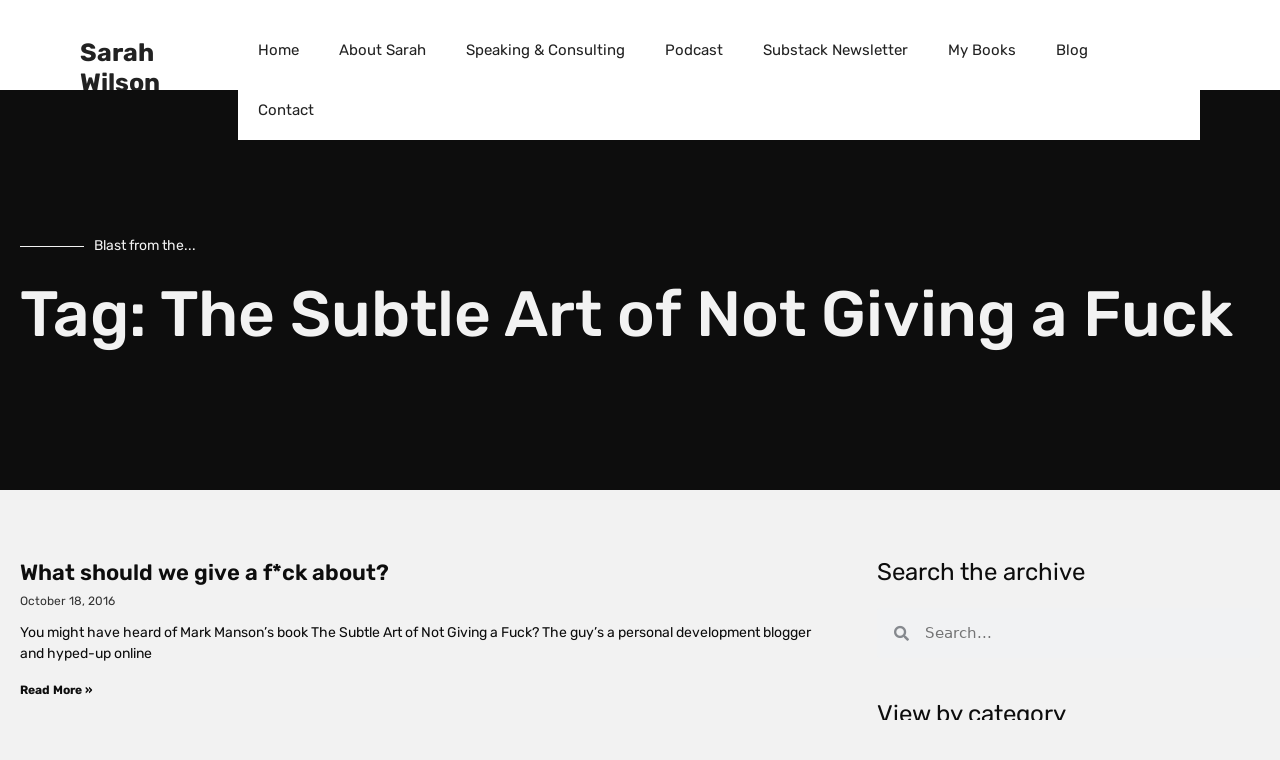

--- FILE ---
content_type: text/css; charset=utf-8
request_url: https://sarahwilson.com/wp-content/uploads/elementor/css/post-15297.css?ver=1763335521
body_size: -65
content:
#elementor-popup-modal-15297 .dialog-widget-content{animation-duration:0.6s;border-radius:4px 4px 4px 4px;box-shadow:2px 8px 23px 3px rgba(0,0,0,0.2);}#elementor-popup-modal-15297{background-color:rgba(0,0,0,.8);justify-content:center;align-items:center;pointer-events:all;}#elementor-popup-modal-15297 .dialog-message{width:450px;height:auto;}#elementor-popup-modal-15297 .dialog-close-button{display:flex;}#elementor-popup-modal-15297 .dialog-close-button i{color:var( --e-global-color-primary );}#elementor-popup-modal-15297 .dialog-close-button svg{fill:var( --e-global-color-primary );}

--- FILE ---
content_type: text/css; charset=utf-8
request_url: https://sarahwilson.com/wp-content/uploads/elementor/css/post-15569.css?ver=1763335532
body_size: 880
content:
.elementor-15569 .elementor-element.elementor-element-227d52e5 > .elementor-container > .elementor-column > .elementor-widget-wrap{align-content:center;align-items:center;}.elementor-15569 .elementor-element.elementor-element-227d52e5:not(.elementor-motion-effects-element-type-background), .elementor-15569 .elementor-element.elementor-element-227d52e5 > .elementor-motion-effects-container > .elementor-motion-effects-layer{background-color:var( --e-global-color-primary );}.elementor-15569 .elementor-element.elementor-element-227d52e5 > .elementor-background-overlay{background-image:url("https://sarahwilson.com/wp-content/uploads/2023/05/Copy-of-0H9A1619.png");background-position:bottom right;background-repeat:no-repeat;background-size:24% auto;opacity:0.65;transition:background 0.3s, border-radius 0.3s, opacity 0.3s;}.elementor-15569 .elementor-element.elementor-element-227d52e5 > .elementor-container{max-width:1300px;min-height:400px;}.elementor-15569 .elementor-element.elementor-element-227d52e5{transition:background 0.3s, border 0.3s, border-radius 0.3s, box-shadow 0.3s;margin-top:-70px;margin-bottom:0px;}.elementor-15569 .elementor-element.elementor-element-5c63b655{--divider-border-style:solid;--divider-color:var( --e-global-color-secondary );--divider-border-width:1px;}.elementor-15569 .elementor-element.elementor-element-5c63b655 .elementor-divider-separator{width:176px;margin:0 auto;margin-left:0;}.elementor-15569 .elementor-element.elementor-element-5c63b655 .elementor-divider{text-align:left;padding-block-start:5px;padding-block-end:5px;}.elementor-15569 .elementor-element.elementor-element-5c63b655 .elementor-divider__text{color:var( --e-global-color-secondary );font-family:"Rubik", Sans-serif;font-size:14px;font-weight:400;}.elementor-15569 .elementor-element.elementor-element-81244a3 .elementor-heading-title{color:var( --e-global-color-secondary );}.elementor-15569 .elementor-element.elementor-element-59df5b71:not(.elementor-motion-effects-element-type-background), .elementor-15569 .elementor-element.elementor-element-59df5b71 > .elementor-motion-effects-container > .elementor-motion-effects-layer{background-color:var( --e-global-color-secondary );}.elementor-15569 .elementor-element.elementor-element-59df5b71 > .elementor-container{max-width:1300px;}.elementor-15569 .elementor-element.elementor-element-59df5b71{transition:background 0.3s, border 0.3s, border-radius 0.3s, box-shadow 0.3s;padding:50px 0px 50px 0px;}.elementor-15569 .elementor-element.elementor-element-59df5b71 > .elementor-background-overlay{transition:background 0.3s, border-radius 0.3s, opacity 0.3s;}.elementor-15569 .elementor-element.elementor-element-6268c64{--grid-row-gap:35px;--grid-column-gap:30px;}.elementor-15569 .elementor-element.elementor-element-6268c64 .elementor-post__meta-data span + span:before{content:"///";}.elementor-15569 .elementor-element.elementor-element-6268c64 .elementor-post__title, .elementor-15569 .elementor-element.elementor-element-6268c64 .elementor-post__title a{color:var( --e-global-color-primary );font-size:22px;font-weight:600;}.elementor-15569 .elementor-element.elementor-element-6268c64 .elementor-post__title{margin-bottom:8px;}.elementor-15569 .elementor-element.elementor-element-6268c64 .elementor-post__meta-data{color:#353535;}.elementor-15569 .elementor-element.elementor-element-6268c64 .elementor-post__excerpt p{color:var( --e-global-color-primary );}.elementor-15569 .elementor-element.elementor-element-6268c64 .elementor-post__read-more{color:var( --e-global-color-primary );}.elementor-15569 .elementor-element.elementor-element-6268c64 .elementor-pagination{text-align:center;margin-top:25px;}.elementor-15569 .elementor-element.elementor-element-6268c64 .elementor-pagination .page-numbers:not(.dots){color:var( --e-global-color-primary );}.elementor-15569 .elementor-element.elementor-element-6268c64 .elementor-pagination .page-numbers.current{color:#757575;}body:not(.rtl) .elementor-15569 .elementor-element.elementor-element-6268c64 .elementor-pagination .page-numbers:not(:first-child){margin-left:calc( 10px/2 );}body:not(.rtl) .elementor-15569 .elementor-element.elementor-element-6268c64 .elementor-pagination .page-numbers:not(:last-child){margin-right:calc( 10px/2 );}body.rtl .elementor-15569 .elementor-element.elementor-element-6268c64 .elementor-pagination .page-numbers:not(:first-child){margin-right:calc( 10px/2 );}body.rtl .elementor-15569 .elementor-element.elementor-element-6268c64 .elementor-pagination .page-numbers:not(:last-child){margin-left:calc( 10px/2 );}.elementor-15569 .elementor-element.elementor-element-4d63fc5e > .elementor-widget-container{margin:0px 0px 20px 0px;}.elementor-15569 .elementor-element.elementor-element-4d63fc5e .elementor-search-form__container{min-height:50px;}.elementor-15569 .elementor-element.elementor-element-4d63fc5e .elementor-search-form__submit{min-width:50px;}body:not(.rtl) .elementor-15569 .elementor-element.elementor-element-4d63fc5e .elementor-search-form__icon{padding-left:calc(50px / 3);}body.rtl .elementor-15569 .elementor-element.elementor-element-4d63fc5e .elementor-search-form__icon{padding-right:calc(50px / 3);}.elementor-15569 .elementor-element.elementor-element-4d63fc5e .elementor-search-form__input, .elementor-15569 .elementor-element.elementor-element-4d63fc5e.elementor-search-form--button-type-text .elementor-search-form__submit{padding-left:calc(50px / 3);padding-right:calc(50px / 3);}.elementor-15569 .elementor-element.elementor-element-4d63fc5e:not(.elementor-search-form--skin-full_screen) .elementor-search-form__container{border-radius:3px;}.elementor-15569 .elementor-element.elementor-element-4d63fc5e.elementor-search-form--skin-full_screen input[type="search"].elementor-search-form__input{border-radius:3px;}.elementor-15569 .elementor-element.elementor-element-5bfcff71 .elementor-nav-menu .elementor-item{font-size:16px;}.elementor-15569 .elementor-element.elementor-element-5bfcff71 .elementor-nav-menu--main .elementor-item{color:var( --e-global-color-text );fill:var( --e-global-color-text );padding-left:12px;padding-right:12px;padding-top:7px;padding-bottom:7px;}.elementor-15569 .elementor-element.elementor-element-5bfcff71 .e--pointer-framed .elementor-item:before{border-width:2px;}.elementor-15569 .elementor-element.elementor-element-5bfcff71 .e--pointer-framed.e--animation-draw .elementor-item:before{border-width:0 0 2px 2px;}.elementor-15569 .elementor-element.elementor-element-5bfcff71 .e--pointer-framed.e--animation-draw .elementor-item:after{border-width:2px 2px 0 0;}.elementor-15569 .elementor-element.elementor-element-5bfcff71 .e--pointer-framed.e--animation-corners .elementor-item:before{border-width:2px 0 0 2px;}.elementor-15569 .elementor-element.elementor-element-5bfcff71 .e--pointer-framed.e--animation-corners .elementor-item:after{border-width:0 2px 2px 0;}.elementor-15569 .elementor-element.elementor-element-5bfcff71 .e--pointer-underline .elementor-item:after,
					 .elementor-15569 .elementor-element.elementor-element-5bfcff71 .e--pointer-overline .elementor-item:before,
					 .elementor-15569 .elementor-element.elementor-element-5bfcff71 .e--pointer-double-line .elementor-item:before,
					 .elementor-15569 .elementor-element.elementor-element-5bfcff71 .e--pointer-double-line .elementor-item:after{height:2px;}.elementor-15569 .elementor-element.elementor-element-5bfcff71{--e-nav-menu-horizontal-menu-item-margin:calc( 5px / 2 );}.elementor-15569 .elementor-element.elementor-element-5bfcff71 .elementor-nav-menu--main:not(.elementor-nav-menu--layout-horizontal) .elementor-nav-menu > li:not(:last-child){margin-bottom:5px;}@media(min-width:768px){.elementor-15569 .elementor-element.elementor-element-542bf2fc{width:66.962%;}.elementor-15569 .elementor-element.elementor-element-22f59c1e{width:33%;}}@media(max-width:1024px){.elementor-15569 .elementor-element.elementor-element-227d52e5 > .elementor-container{min-height:280px;}.elementor-15569 .elementor-element.elementor-element-227d52e5 > .elementor-background-overlay{background-size:300px auto;}}@media(max-width:767px){.elementor-15569 .elementor-element.elementor-element-227d52e5 > .elementor-container{min-height:240px;}.elementor-15569 .elementor-element.elementor-element-227d52e5 > .elementor-background-overlay{background-size:200px auto;}.elementor-15569 .elementor-element.elementor-element-2c73a550 > .elementor-widget-wrap > .elementor-widget:not(.elementor-widget__width-auto):not(.elementor-widget__width-initial):not(:last-child):not(.elementor-absolute){margin-bottom:5px;}.elementor-15569 .elementor-element.elementor-element-59df5b71{padding:20px 0px 20px 0px;}}